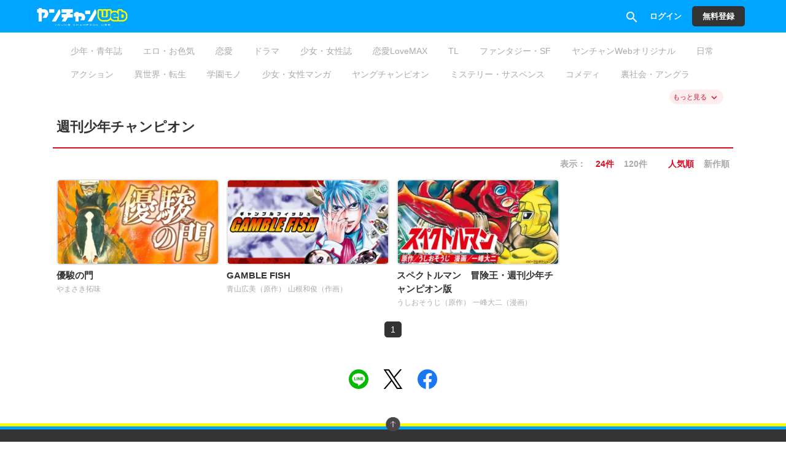

--- FILE ---
content_type: text/html;charset=UTF-8
request_url: https://youngchampion.jp/genre/%E9%80%B1%E5%88%8A%E5%B0%91%E5%B9%B4%E3%83%81%E3%83%A3%E3%83%B3%E3%83%94%E3%82%AA%E3%83%B3?size=24&isShowMore=0
body_size: 68768
content:
<!DOCTYPE html>
<html lang="ja">
<head>
	<meta charset="UTF-8" />

	
	<title>週刊少年チャンピオン | 
		
        
            
            
                ヤンチャンWeb（ヤングチャンピオン）
            
        
	</title>

	
    

    
    
        <!-- Load Comici+ head -->
        
    
    <meta name="viewport" content="width=device-width, initial-scale=1, shrink-to-fit=no" />
    

	

    
        <meta name="_csrf" content="zKB03Z5n1yCct_JAlEFaAjVdZnpIKVae9_vEskPEed2LVTUyrpdD5KsBsRmxgsty9WxuZlRkS0JxGjezlp6ngHPxSuW4YVFW" />
        <meta name="_csrf_header" content="X-CSRF-TOKEN" />
    

    
    <link rel="shortcut icon" href="//cdn-public.comici.jp/content/default/favicon/2023032810172648922955DD0A761AA780326B63EC8BADD32.jpg">
    
    <link rel="apple-touch-icon" sizes="180x180" href="//cdn-public.comici.jp/content/default/appleIcon/2023032314251759381A3CA30274A2B940D251234EEF914B2.png" />

    <link rel="preload" href="https://youngchampion.jp/icons/twitter_g.svg" as="image" type="image/svg+xml">
    <link rel="preload" href="https://fonts.googleapis.com/icon?family=Material+Icons&display=swap" as="style" onload="this.onload=null;this.rel='stylesheet'">

    <noscript><link rel="stylesheet" href="https://fonts.googleapis.com/icon?family=Material+Icons&display=swap"></noscript>

	
	
	    


<script>
    /*<![CDATA[*/
(function(w,d,s,l,i){
    w[l]=w[l]||[];
    w[l].push({'gtm.start':new Date().getTime(),event:'gtm.js'});
    var f=d.getElementsByTagName(s)[0],j=d.createElement(s),dl=l!='dataLayer'?'&l='+l:'';j.async=true;
    j.src='https://www.googletagmanager.com/gtm.js?id='+i+dl;f.parentNode.insertBefore(j,f);
})
(window,document,'script','dataLayer','GTM-KH8JDCV');
    /*]]>*/
</script>





    

        
        
        
            
            <script>
                /*<![CDATA[*/
            (function(w,d,s,l,i){
                w[l]=w[l]||[];
                w[l].push({'gtm.start':new Date().getTime(),event:'gtm.js'});
                var f=d.getElementsByTagName(s)[0],j=d.createElement(s),dl=l!='dataLayer'?'&l='+l:'';j.async=true;
                j.src='https://www.googletagmanager.com/gtm.js?id='+i+dl;f.parentNode.insertBefore(j,f);
            })
            (window,document,'script','dataLayer',"GTM-M7B8DDX");
                /*]]>*/
            </script>
        

        
        
    


    

    
    
        <link rel="preload" href="/css/bootstrap-4e14e9ece3.css" as="style" onload="this.onload=null;this.rel='stylesheet'" />
        <noscript><link rel="stylesheet" href="/css/bootstrap-4e14e9ece3.css" /></noscript>

        <link rel="preload" href="/css/libs/jquery-ui-13156c220a.min.css" as="style" onload="this.onload=null;this.rel='stylesheet'" />
        <noscript><link rel="stylesheet" href="/css/libs/jquery-ui-13156c220a.min.css" /></noscript>

        <link rel="preload" href="/vendors/OverlayScrollbars/css/OverlayScrollbars.min.css" as="style" onload="this.onload=null;this.rel='stylesheet'" />
        <noscript><link rel="stylesheet" href="/vendors/OverlayScrollbars/css/OverlayScrollbars.min.css" /></noscript>

        <link rel="stylesheet" href="/css/style-77ae2aa731.css" /> <!-- do not use preload -->

        <link rel="preload" href="/css/articles-45bd389509.css" as="style" onload="this.onload=null;this.rel='stylesheet'" >
        <noscript><link rel="stylesheet" href="/css/articles-45bd389509.css"></noscript>

        <link rel="preload" href="/css/top-96b9783833.css" as="style" onload="this.onload=null;this.rel='stylesheet'" >
        <noscript><link rel="stylesheet" href="/css/top-96b9783833.css"></noscript>

        <link rel="preload" href="/css/timeline-bcac3bcdce.css" as="style" onload="this.onload=null;this.rel='stylesheet'" />
        <noscript><link rel="stylesheet" href="/css/timeline-bcac3bcdce.css" /></noscript>

        <link rel="preload" href="/css/ranking-0c1a7cb453.css" as="style" onload="this.onload=null;this.rel='stylesheet'" />
        <noscript><link rel="stylesheet" href="/css/ranking-0c1a7cb453.css" /></noscript>
    

    
	
        <script src="https://ajax.googleapis.com/ajax/libs/jquery/1.11.1/jquery.min.js"></script> <!-- do not use defer -->
		
		<script src="/js/libs/purify-ba06987beb.min.js" defer="defer"></script>
		
        <script src="https://maxcdn.bootstrapcdn.com/bootstrap/3.3.7/js/bootstrap.min.js" defer></script>
        <script src="/js/libs/jquery-ui-21bae0c6ca.min.js" defer></script>
        <script src="/js/libs/jquery.ui-28b8987546.touch-punch.min.js" defer></script>
        <script src="/js/libs/jquery-aeb160669d.cookie.js" defer="defer"></script>
        <script src="/js/libs/nicetooltip-3b50bbf817.js" defer="defer"></script>
        <script src="/js/libs/lazysizes-1ce7aa4182.min.js" defer="defer"></script>
        <script src="/js/common/comici-d5cdad597d.common.js"></script> <!-- do not use defer -->
        <script src="/js/common/comici-a7234c298f.logging.js"></script> <!-- do not use defer -->
        <script src="/js/comici-dfac8bfbbb.ajax.custom.js" defer></script>
        <script src="/js/content/search-1a95a5eb6f.autocomplete.js" defer="defer"></script>
        <script src="/js/storeitem/storeitem-ae65714568.info.js" defer="defer"></script>
        <script src="/js/content-2da4633b88.js" defer></script>
        <script src="/js/common/top-eea18420bf.slider.js" defer="defer"></script>
        
            <script src="/js/notification-000e8d6571.js" defer="defer"></script>
        
    

    <meta id="is_content_id" name="comici-plus-id" value="8" />

	
    <link id="based-content-css" rel="stylesheet" href="/css/content/frontend.css?2026011315" /> <!-- do not use preload -->

    <link rel="preload" href="/css/skin/yanchan.css?2026011409" as="style" onload="this.onload=null;this.rel='stylesheet'" />
    <noscript><link rel="stylesheet" href="/css/skin/yanchan.css?2026011409" /></noscript>

    <style id="override-css">:root {
    --global-primary-color: #00a5ff!important;
    --global-link-color: #333!important;
    --global-link-active-color: #00a5ff!important;
    --global-secondary-background-color: #ff0!important;
    --global-dark-button-active-background-color: #ff0!important;
    --global-dark-button-active-text-color: #00a5ff!important;
    --header-main-menu-background-color: #00a5ff!important;
    --header-main-menu-item-text-color: #fff!important;
    --header-submenu-background-color: #fff!important;
    --sp-search-icon-background: transparent!important;
    --sp-search-icon-color: #fff!important;
    --sp-search-icon-size: 28px!important;
    --header-submenu-item-active-background-color: #00a5ff!important;
    --header-submenu-item-active-text-color: #fff!important;
    --header-submenu-extra-button-border-color: #00a5ff!important;
    --header-submenu-extra-button-text-color: #00a5ff!important;
    --header-main-menu-item-active-text-color: #ff0!important;
    --header-main-menu-item-active-background-color: #ff0!important;
    --tab-item-active-background-color: #00a5ff!important;
    --tab-item-border-color: #555!important;
    --tab-item-active-border-color: #00a5ff!important;
    --tab-item-active-text-color: #fff!important;
    --notification-text-color: #000!important;
    --notification-background-color: #fff!important;
    --notification-border-color: #555!important;
    --like-button-background-color: #00a5ff!important;
    --like-button-counter-text-color: #00a5ff!important;
    --footer-favorite-series-button-background-color: #00a5ff!important;
    --footer-favorited-series-button-background-color: grey!important;
    --episode-detail-header-background-color: #00a5ff!important;
    --episode-detail-header-text-color: #fff!important;
    --episode-detail-edit-btn-text-color: #ff0!important;
    --episode-detail-edit-btn-background-color: #00a5ff!important;
    --episode-detail-edit-btn-border-color: #ff0!important;
    --episode-detail-header-series-text-color: #fff!important;
    --episode-detail-header-title-text-color: #fff!important;
    --navigate-button-text-color: #00a5ff!important;
    --navigate-button-icon-color: grey!important;
    --btn-login-primary-background-color: #000!important;
    --btn-login-primary-text-color: #fff!important;
    --btn-login-secondary-background-color: #000!important;
    --btn-login-secondary-text-color: #fff!important;
    --btn-new-issue-next-month-background-color: #ff0!important;
    --btn-new-issue-next-month-color: #000!important;
    --btn-new-issue-this-month-background-color: #00a5ff!important;
    --error-page-button-background-color: #00a5ff!important;
    --ranking-tab-background-color: #eaeaea!important;
    --ranking-tab-border-color: transparent!important;
    --ranking-tab-text-color: grey!important
}

.h-main .incremental-suggestion-set {
    background-color: #fff;
    border-color: #00a5ff
}

.h-main .incremental-suggestion-set .incremental-search-icon {
    color: #00a5ff
}

.main-content .news-item .news-title-link {
    text-decoration: underline
}

.plus-site .footer.footer-box {
    border-top: 5px solid #00a5ff;
    bottom: 0;
    position: relative
}

.plus-site .footer.footer-box:before {
    background: #ff0;
    content: "";
    display: block;
    height: 5px;
    position: absolute;
    top: -10px;
    width: 100%
}

.plus-site .force-agree-term-dialog .agree-terms-form .agree-terms-buttons .btn-action {
    background-color: #00a5ff;
    background-color: var(--header-main-menu-background-color);
    color: #fff;
    color: var(--header-main-menu-item-text-color)
}

.series-favorite-button a {
    background-color: #00a5ff
}

.support_container {
    display: none
}

.embedded-link img {
     width: 100%;
 }

.embedded-link {
    margin: 1em 0em;
}

.series-h-warning {
    display: none;
}

.-cv-good-btn-wrap.mode-comment {
    display: none;
}</style>

	

	

	

	

    

    
  <link rel="preload" href="/css/libs/jquery-868fad89fd.datetimepicker.min.css" as="style" onload="this.onload=null;this.rel='stylesheet'" >
  <noscript><link rel="stylesheet" href="/css/libs/jquery-868fad89fd.datetimepicker.min.css"></noscript>

  <script type="text/javascript" src="/js/libs/jquery.datetimepicker-6c2389733e.full.min.js" defer></script>
  <script src="/vendors/OverlayScrollbars/js/jquery.overlayScrollbars.min.js" defer></script>
  <script src="/js/common/crollmenu-fd4f457cba.js" defer></script>


    <!-- Global -->
	<script>
        var contentId = 8;
        var isRentalSite = true;
        var comiciPlusId = 8;
        var rootPath = "https:\/\/youngchampion.jp\/";
        var appEnv = "production";
        var appConst = window.appConst || {
            cdn : "\/\/cdn.comici.jp\/",
            cdnPubic : "\/\/cdn-public.comici.jp\/",
            appName : "\u30B3\u30DF\u30C1",
            spkTest : "pk_test_51QMi5G4Ej4UcxoCfVZf5MB9SfM7LU8BfnjEyKpZC5keWSycxmJCS1qgMCRaFaVTyvaQEKirsgFV6a8LwNXBqCwF500CjByQAh1",
            spkLive : "pk_live_3oPsADXEg0vuhhrnI0BIv1sC00Br3n1tdx",
        };
    </script>
    <!-- 構造化データ -->
	<script type="application/ld+json">
		{
			"@context": "https://schema.org",
			"@type": "WebSite",
			"name": "ヤンチャンWeb（ヤングチャンピオン）",
			"url": "https://youngchampion.jp"
		}
	</script>

    

	<link rel="stylesheet" href="/css/top-96b9783833.css?20210825" />
	<meta charset="UTF-8" />
	<meta name="_csrf" content="zKB03Z5n1yCct_JAlEFaAjVdZnpIKVae9_vEskPEed2LVTUyrpdD5KsBsRmxgsty9WxuZlRkS0JxGjezlp6ngHPxSuW4YVFW"/>
	<meta name="_csrf_header" content="X-CSRF-TOKEN"/>
	<!-- OGP個別設定 -->
	<meta name="twitter:card" content="summary_large_image" />
	
	
		<meta property="og:title" content="ヤンチャンWeb（ヤングチャンピオン）">
		<meta name="description" content="ヤングチャンピオンWebへ、ようこそ！ヤンチャンWebでは、人気マンガやグラビアが毎日無料！アナタの日常を満たすオールジャンルエンタメサイトです。OUT・僕の心のヤバイやつ・片田舎のおっさん、剣聖になるなどたくさんのマンガが読めます。" />
		<meta property="og:description" content="ヤングチャンピオンWebへ、ようこそ！ヤンチャンWebでは、人気マンガやグラビアが毎日無料！アナタの日常を満たすオールジャンルエンタメサイトです。OUT・僕の心のヤバイやつ・片田舎のおっさん、剣聖になるなどたくさんのマンガが読めます。">
	
	
		
			<meta property="og:url"  content="https://youngchampion.jp/genre/週刊少年チャンピオン?order=popular" />
			<link rel="canonical" href="https://youngchampion.jp/genre/週刊少年チャンピオン?order=popular">
		
	
	<meta property="og:image"  content="https://cdn-public.comici.jp/content/8/ogpimages/20240423105727139A57BEBC6881F1241DBCF37F6B6753CC5.png" />
	<meta name="twitter:image" content="https://cdn-public.comici.jp/content/8/ogpimages/20240423105727139A57BEBC6881F1241DBCF37F6B6753CC5.png" />
	
	
    
        <script type="text/javascript">
            function clickedMoreLink(){
                var url = new URL(window.location.href);
                var searchParams = url.searchParams;

                if (searchParams.has('isShowMore')) {
                    searchParams.delete('isShowMore');
                    $('.store-condition-list .tag a, .store-condition-list-all .tag a').each(function(_, tag) {
                        var realURL = $(tag).attr('href');
                        if (!realURL.startsWith("http")) {
                            realURL = window.location.origin + realURL;
                        }
                        var tagUrl = new URL(realURL);
                        var tagParams = tagUrl.searchParams;
                        tagParams.delete('isShowMore');

                        $(tag).attr('href', tagUrl);
                    });
                } else {
                    searchParams.append('isShowMore', 1);
                    $('.store-condition-list .tag a, .store-condition-list-all .tag a').each(function(_, tag){
                        var realURL = $(tag).attr('href');
                        if (!realURL.startsWith("http")) {
                            realURL = window.location.origin + realURL;
                        }
                        var tagUrl = new URL(realURL);
                        var tagParams = tagUrl.searchParams;
                        tagParams.append('isShowMore', 1);

                        $(tag).attr('href', tagUrl);
                    });
                }

                if($('.store-condition-list-all').hasClass('hide-area')){
                    $('.store-condition-list-all').removeClass('hide-area');
                    $('.store-condition-list').addClass('hide-area');
                    $('#more-genre-link').html("\u3082\u3063\u3068\u898B\u308B" + '&nbsp;<i class="material-icons ">keyboard_arrow_up</i>');
                } else{
                    $('.store-condition-list-all').addClass('hide-area');
                    $('.store-condition-list').removeClass('hide-area');
                    $('#more-genre-link').html("\u3082\u3063\u3068\u898B\u308B" + '&nbsp;<i class="material-icons ">keyboard_arrow_down</i>');
                }
                window.history.pushState({}, '', url);
            }
        </script>
    

</head>
<body class="plus-site header-none youngchampion">
	
        
        
            
    

    
        
        <noscript><iframe src="https://www.googletagmanager.com/ns.html?id=GTM-KH8JDCV"
        height="0" width="0" style="display:none;visibility:hidden"></iframe></noscript>
        
    

    
    
    
        
        
            
            <noscript>
                <iframe src="https://www.googletagmanager.com/ns.html?id=GTM-M7B8DDX"
                height="0" width="0" style="display:none;visibility:hidden"></iframe>
            </noscript>
            
        
    

    <span id="recomendRequestId" class="hide-area2">dpQw4oYMtEX5GC3aBzHWGYQmSzfBUpAz</span>
    <span id="recommendRequestId" class="hide-area2">dpQw4oYMtEX5GC3aBzHWGYQmSzfBUpAz</span>
    <span id="sessionId" class="hide-area2">59b833f722147cf2f0d78973850759ca</span>
    <span id="contentLink" class="hide-area2">youngchampion</span>


        
    

	
	
	
		
		
	<span id="content_id" class="hide-area2">8</span>
	
	<span class="login_user_id hide-area2" id="login_user_id"></span>
	<span class="is_logout hide-area2"></span>
    <span id="isRimacomi" class="hide-area2">false</span>
	<header class="h" id="xHeader">
		<div class="incremental-search-overlay"></div>
		<div class="h-main">

			
			<div class="flex-1-sp h-main-sitename">
				
				
					

					<div class="h-main-logo-wrap">
						<a href="https://youngchampion.jp/" class="h-main-logo-link">
		        		  <picture >
		                    <source media="(min-width: 768px)" data-srcset="//cdn-public.comici.jp/content/8/images/2025041018184276774179EDBA5C7EF704B222888F945D8EC.jpg"/>
		                    <source media="(max-width: 767px)" data-srcset="//cdn-public.comici.jp/content/8/images/2025041018184276774179EDBA5C7EF704B222888F945D8EC.jpg"/>
		                    <img class="h-main-pluslogo-img lazyload"
		                        srcset="[data-uri]"
		                        alt="ヤンチャンWeb（ヤングチャンピオン）"
								width="150"
								height="29"
		                    />
		                  </picture>
						</a>
					</div>

				
			</div>


			
			<nav class="h-main-nav only-icon">
				<a id="searchBtnOnlyIcon" href="https://youngchampion.jp/search" class="h-main-nav-link">
					<i class="material-icons">search</i>
				</a>
				
				
				
                    <a class="h-main-nav-link signin-btn" href="https://youngchampion.jp/signin">
                        <span class="h-main-nav-link-label">ログイン</span>
                    </a>
                    <a class="h-main-nav-link mode-btn mode-no-icon mode-long-text signup-btn" href="https://youngchampion.jp/signup">
                        <span class="h-main-nav-link-label">無料登録</span>
                    </a>
				



				

				
				

			</nav>
		</div>

		
		
	</header>
	<script type="text/javascript" src="/js/object/user-8e03db3ec3.info.common.js" defer="defer"></script>
	<script type="text/javascript" src="/js/mission/mission-686d484240.header.js" defer="defer"></script>
	

	

	<main>
		<div class="main-areaL">
			<div class="content-boxL">
				
	
    
        <div class="store-condition-list">
            <div class="tag">
                
                
                    <a href="https://youngchampion.jp/genre/%E5%B0%91%E5%B9%B4%E3%83%BB%E9%9D%92%E5%B9%B4%E8%AA%8C?size=24&amp;isShowMore=0">少年・青年誌</a>
                
            </div>
            <div class="tag">
                
                
                    <a href="https://youngchampion.jp/genre/%E3%82%A8%E3%83%AD%E3%83%BB%E3%81%8A%E8%89%B2%E6%B0%97?size=24&amp;isShowMore=0">エロ・お色気</a>
                
            </div>
            <div class="tag">
                
                
                    <a href="https://youngchampion.jp/genre/%E6%81%8B%E6%84%9B?size=24&amp;isShowMore=0">恋愛</a>
                
            </div>
            <div class="tag">
                
                
                    <a href="https://youngchampion.jp/genre/%E3%83%89%E3%83%A9%E3%83%9E?size=24&amp;isShowMore=0">ドラマ</a>
                
            </div>
            <div class="tag">
                
                
                    <a href="https://youngchampion.jp/genre/%E5%B0%91%E5%A5%B3%E3%83%BB%E5%A5%B3%E6%80%A7%E8%AA%8C?size=24&amp;isShowMore=0">少女・女性誌</a>
                
            </div>
            <div class="tag">
                
                
                    <a href="https://youngchampion.jp/genre/%E6%81%8B%E6%84%9BLoveMAX?size=24&amp;isShowMore=0">恋愛LoveMAX</a>
                
            </div>
            <div class="tag">
                
                
                    <a href="https://youngchampion.jp/genre/TL?size=24&amp;isShowMore=0">TL</a>
                
            </div>
            <div class="tag">
                
                
                    <a href="https://youngchampion.jp/genre/%E3%83%95%E3%82%A1%E3%83%B3%E3%82%BF%E3%82%B8%E3%83%BC%E3%83%BBSF?size=24&amp;isShowMore=0">ファンタジー・SF</a>
                
            </div>
            <div class="tag">
                
                
                    <a href="https://youngchampion.jp/genre/%E3%83%A4%E3%83%B3%E3%83%81%E3%83%A3%E3%83%B3Web%E3%82%AA%E3%83%AA%E3%82%B8%E3%83%8A%E3%83%AB?size=24&amp;isShowMore=0">ヤンチャンWebオリジナル</a>
                
            </div>
            <div class="tag">
                
                
                    <a href="https://youngchampion.jp/genre/%E6%97%A5%E5%B8%B8?size=24&amp;isShowMore=0">日常</a>
                
            </div>
            <div class="tag">
                
                
                    <a href="https://youngchampion.jp/genre/%E3%82%A2%E3%82%AF%E3%82%B7%E3%83%A7%E3%83%B3?size=24&amp;isShowMore=0">アクション</a>
                
            </div>
            <div class="tag">
                
                
                    <a href="https://youngchampion.jp/genre/%E7%95%B0%E4%B8%96%E7%95%8C%E3%83%BB%E8%BB%A2%E7%94%9F?size=24&amp;isShowMore=0">異世界・転生</a>
                
            </div>
            <div class="tag">
                
                
                    <a href="https://youngchampion.jp/genre/%E5%AD%A6%E5%9C%92%E3%83%A2%E3%83%8E?size=24&amp;isShowMore=0">学園モノ</a>
                
            </div>
            <div class="tag">
                
                
                    <a href="https://youngchampion.jp/genre/%E5%B0%91%E5%A5%B3%E3%83%BB%E5%A5%B3%E6%80%A7%E3%83%9E%E3%83%B3%E3%82%AC?size=24&amp;isShowMore=0">少女・女性マンガ</a>
                
            </div>
            <div class="tag">
                
                
                    <a href="https://youngchampion.jp/genre/%E3%83%A4%E3%83%B3%E3%82%B0%E3%83%81%E3%83%A3%E3%83%B3%E3%83%94%E3%82%AA%E3%83%B3?size=24&amp;isShowMore=0">ヤングチャンピオン</a>
                
            </div>
            <div class="tag">
                
                
                    <a href="https://youngchampion.jp/genre/%E3%83%9F%E3%82%B9%E3%83%86%E3%83%AA%E3%83%BC%E3%83%BB%E3%82%B5%E3%82%B9%E3%83%9A%E3%83%B3%E3%82%B9?size=24&amp;isShowMore=0">ミステリー・サスペンス</a>
                
            </div>
            <div class="tag">
                
                
                    <a href="https://youngchampion.jp/genre/%E3%82%B3%E3%83%A1%E3%83%87%E3%82%A3?size=24&amp;isShowMore=0">コメディ</a>
                
            </div>
            <div class="tag">
                
                
                    <a href="https://youngchampion.jp/genre/%E8%A3%8F%E7%A4%BE%E4%BC%9A%E3%83%BB%E3%82%A2%E3%83%B3%E3%82%B0%E3%83%A9?size=24&amp;isShowMore=0">裏社会・アングラ</a>
                
            </div>
            <div class="tag">
                
                
                    <a href="https://youngchampion.jp/genre/%E6%81%8B%E6%84%9B%E3%83%81%E3%82%A7%E3%83%AA%E3%83%BC%E3%83%94%E3%83%B3%E3%82%AF?size=24&amp;isShowMore=0">恋愛チェリーピンク</a>
                
            </div>
            <div class="tag">
                
                
                    <a href="https://youngchampion.jp/genre/%E3%82%B9%E3%83%9D%E3%83%BC%E3%83%84%E3%83%BB%E8%B6%A3%E5%91%B3?size=24&amp;isShowMore=0">スポーツ・趣味</a>
                
            </div>
            <div class="tag">
                
                
                    <a href="https://youngchampion.jp/genre/%E3%82%B0%E3%83%A9%E3%83%93%E3%82%A2?size=24&amp;isShowMore=0">グラビア</a>
                
            </div>
            <div class="tag">
                
                
                    <a href="https://youngchampion.jp/genre/%E9%9D%92%E6%98%A5?size=24&amp;isShowMore=0">青春</a>
                
            </div>
            <div class="tag">
                
                
                    <a href="https://youngchampion.jp/genre/%E3%83%A4%E3%83%B3%E3%82%B0%E3%83%81%E3%83%A3%E3%83%B3%E3%83%94%E3%82%AA%E3%83%B3%E7%83%88?size=24&amp;isShowMore=0">ヤングチャンピオン烈</a>
                
            </div>
            <div class="tag">
                
                
                    <a href="https://youngchampion.jp/genre/%E4%BB%A4%E5%AC%A2%E3%83%BB%E5%AE%AE%E5%BB%B7?size=24&amp;isShowMore=0">令嬢・宮廷</a>
                
            </div>
            <div class="tag">
                
                
                    <a href="https://youngchampion.jp/genre/%E3%81%A9%E3%81%93%E3%81%A7%E3%82%82%E3%83%A4%E3%83%B3%E3%82%B0%E3%83%81%E3%83%A3%E3%83%B3%E3%83%94%E3%82%AA%E3%83%B3?size=24&amp;isShowMore=0">どこでもヤングチャンピオン</a>
                
            </div>
            <div class="tag">
                
                
                    <a href="https://youngchampion.jp/genre/%E6%AD%B4%E5%8F%B2%E3%83%BB%E6%9E%B6%E7%A9%BA%E6%88%A6%E8%A8%98?size=24&amp;isShowMore=0">歴史・架空戦記</a>
                
            </div>
            <div class="tag">
                
                
                    <a href="https://youngchampion.jp/genre/%E3%81%8A%E5%A7%89%E3%81%95%E3%82%93?size=24&amp;isShowMore=0">お姉さん</a>
                
            </div>
            <div class="tag">
                
                
                    <a href="https://youngchampion.jp/genre/%E5%88%A5%E5%86%8A%E3%83%A4%E3%83%B3%E3%82%B0%E3%83%81%E3%83%A3%E3%83%B3%E3%83%94%E3%82%AA%E3%83%B3?size=24&amp;isShowMore=0">別冊ヤングチャンピオン</a>
                
            </div>
            <div class="tag">
                
                
                    <a href="https://youngchampion.jp/genre/%E3%81%8A%E4%BB%95%E4%BA%8B?size=24&amp;isShowMore=0">お仕事</a>
                
            </div>
            <div class="tag">
                
                
                    <a href="https://youngchampion.jp/genre/BL?size=24&amp;isShowMore=0">BL</a>
                
            </div>
            <div class="tag">
                
                
                    <a href="https://youngchampion.jp/genre/%E3%83%9B%E3%83%A9%E3%83%BC?size=24&amp;isShowMore=0">ホラー</a>
                
            </div>
            <div class="tag">
                
                
                    <a href="https://youngchampion.jp/genre/%E3%82%B3%E3%83%9F%E3%82%AB%E3%83%A9%E3%82%A4%E3%82%BA?size=24&amp;isShowMore=0">コミカライズ</a>
                
            </div>
            <div class="tag">
                
                
                    <a href="https://youngchampion.jp/genre/%E3%82%B5%E3%82%A4%E3%82%B3?size=24&amp;isShowMore=0">サイコ</a>
                
            </div>
            <div class="tag">
                
                
                    <a href="https://youngchampion.jp/genre/%E8%AA%AD%E3%81%BF%E5%88%87%E3%82%8A?size=24&amp;isShowMore=0">読み切り</a>
                
            </div>
            <div class="tag">
                
                
                    <a href="https://youngchampion.jp/genre/%E3%82%B0%E3%83%AB%E3%83%A1?size=24&amp;isShowMore=0">グルメ</a>
                
            </div>
            <div class="tag">
                
                
                    <a href="https://youngchampion.jp/genre/%E4%BA%BA%E7%94%9F%E3%83%BB%E7%94%9F%E3%81%8D%E6%96%B9?size=24&amp;isShowMore=0">人生・生き方</a>
                
            </div>
            <div class="tag">
                
                
                    <a href="https://youngchampion.jp/genre/%E3%82%A2%E3%83%8B%E3%83%A1%E5%8C%96?size=24&amp;isShowMore=0">アニメ化</a>
                
            </div>
            <div class="tag">
                
                
                    <a href="https://youngchampion.jp/genre/%E3%82%AB%E3%83%81COMI?size=24&amp;isShowMore=0">カチCOMI</a>
                
            </div>
            <div class="tag">
                
                
                    <a href="https://youngchampion.jp/genre/%E5%AE%9F%E5%86%99%E3%83%89%E3%83%A9%E3%83%9E%E5%8C%96%E3%83%BB%E8%88%9E%E5%8F%B0%E5%8C%96?size=24&amp;isShowMore=0">実写ドラマ化・舞台化</a>
                
            </div>
            <div class="tag">
                
                
                    <a href="https://youngchampion.jp/genre/%E6%9C%88%E5%88%8A%E3%83%97%E3%83%AA%E3%83%B3%E3%82%BB%E3%82%B9?size=24&amp;isShowMore=0">月刊プリンセス</a>
                
            </div>
            <div class="tag">
                
                
                    <a href="https://youngchampion.jp/genre/%E3%83%81%E3%83%A3%E3%83%B3%E3%83%94%E3%82%AA%E3%83%B3%E3%82%AF%E3%83%AD%E3%82%B9%E3%82%AA%E3%83%AA%E3%82%B8%E3%83%8A%E3%83%AB?size=24&amp;isShowMore=0">チャンピオンクロスオリジナル</a>
                
            </div>
            <div class="tag">
                
                
                    <a href="https://youngchampion.jp/genre/%E3%83%81%E3%83%A3%E3%83%B3%E3%83%94%E3%82%AA%E3%83%B3RED?size=24&amp;isShowMore=0">チャンピオンRED</a>
                
            </div>
            <div class="tag">
                
                
                    <a href="https://youngchampion.jp/genre/%E3%83%A4%E3%83%B3%E3%82%AD%E3%83%BC?size=24&amp;isShowMore=0">ヤンキー</a>
                
            </div>
            <div class="tag">
                
                
                    <a href="https://youngchampion.jp/genre/%E3%83%9F%E3%82%B9%E3%83%86%E3%83%AA%E3%83%BC%E3%83%9C%E3%83%8B%E3%83%BC%E3%82%BF?size=24&amp;isShowMore=0">ミステリーボニータ</a>
                
            </div>
            <div class="tag">
                
                
                    <a href="https://youngchampion.jp/genre/%E3%83%97%E3%83%81%E3%83%97%E3%83%AA%E3%83%B3%E3%82%BB%E3%82%B9?size=24&amp;isShowMore=0">プチプリンセス</a>
                
            </div>
            <div class="tag">
                
                
                    <a href="https://youngchampion.jp/genre/%E3%82%B9%E3%83%94%E3%83%B3%E3%82%AA%E3%83%95?size=24&amp;isShowMore=0">スピンオフ</a>
                
            </div>
            <div class="tag">
                
                
                    <a href="https://youngchampion.jp/genre/%E5%88%91%E4%BA%8B?size=24&amp;isShowMore=0">刑事</a>
                
            </div>
            <div class="tag">
                
                
                    <a href="https://youngchampion.jp/genre/%E3%82%A8%E3%83%83%E3%82%BB%E3%82%A4%E3%83%BB%E3%83%8E%E3%83%B3%E3%83%95%E3%82%A3%E3%82%AF%E3%82%B7%E3%83%A7%E3%83%B3?size=24&amp;isShowMore=0">エッセイ・ノンフィクション</a>
                
            </div>
            <div class="tag">
                
                
                    <a href="https://youngchampion.jp/genre/%E5%8C%BB%E7%99%82?size=24&amp;isShowMore=0">医療</a>
                
            </div>
            <div class="tag">
                
                
                    <a href="https://youngchampion.jp/genre/%E5%AE%B6%E6%97%8F%EF%BC%88%E5%A4%AB%E5%A9%A6%E3%83%BB%E8%82%B2%E5%85%90%E3%83%BB%E4%BB%8B%E8%AD%B7%EF%BC%89?size=24&amp;isShowMore=0">家族（夫婦・育児・介護）</a>
                
            </div>
            <div class="tag">
                
                
                    <a href="https://youngchampion.jp/genre/%E7%89%B9%E6%92%AE?size=24&amp;isShowMore=0">特撮</a>
                
            </div>
            <div class="tag">
                
                
                    <a href="https://youngchampion.jp/genre/BaLmy?size=24&amp;isShowMore=0">BaLmy</a>
                
            </div>
            <div class="tag">
                
                
                    <a href="https://youngchampion.jp/genre/%E5%8B%95%E7%89%A9%E3%83%BB%E3%83%9A%E3%83%83%E3%83%88?size=24&amp;isShowMore=0">動物・ペット</a>
                
            </div>
            <div class="tag">
                
                
                    <a href="https://youngchampion.jp/genre/Elegance%E3%82%A4%E3%83%96?size=24&amp;isShowMore=0">Eleganceイブ</a>
                
            </div>
            <div class="tag">
                
                
                    <a href="https://youngchampion.jp/genre/GOLF%E3%82%B3%E3%83%9F%E3%83%83%E3%82%AF?size=24&amp;isShowMore=0">GOLFコミック</a>
                
            </div>
            <div class="tag">
                
                
                    <a href="https://youngchampion.jp/genre/J%20-TOON?size=24&amp;isShowMore=0">J -TOON</a>
                
            </div>
            <div class="tag">
                
                
                    <a href="https://youngchampion.jp/genre/%E3%82%BF%E3%83%86%E8%AA%AD%E3%81%BF?size=24&amp;isShowMore=0">タテ読み</a>
                
            </div>
            <div class="tag">
                
                
                    <a href="https://youngchampion.jp/genre/Souffle?size=24&amp;isShowMore=0">Souffle</a>
                
            </div>
            <div class="tag">
                
                
                    <a href="https://youngchampion.jp/genre/%E3%83%95%E3%82%A9%E3%82%A2%E3%83%9F%E3%82%BB%E3%82%B9?size=24&amp;isShowMore=0">フォアミセス</a>
                
            </div>
            <div class="tag active">
                
                
                    <a href="https://youngchampion.jp/genre/%E9%80%B1%E5%88%8A%E5%B0%91%E5%B9%B4%E3%83%81%E3%83%A3%E3%83%B3%E3%83%94%E3%82%AA%E3%83%B3?size=24&amp;isShowMore=0">週刊少年チャンピオン</a>
                
            </div>
            <div class="tag">
                
                
                    <a href="https://youngchampion.jp/genre/%E6%9C%88%E5%88%8A%E5%B0%91%E5%B9%B4%E3%83%81%E3%83%A3%E3%83%B3%E3%83%94%E3%82%AA%E3%83%B3?size=24&amp;isShowMore=0">月刊少年チャンピオン</a>
                
            </div>
            <div class="tag">
                
                
                    <a href="https://youngchampion.jp/genre/%E7%99%BE%E5%90%88?size=24&amp;isShowMore=0">百合</a>
                
            </div>
            <div class="tag">
                
                
                    <a href="https://youngchampion.jp/genre/%E8%BB%8A%E3%83%BB%E3%83%90%E3%82%A4%E3%82%AF?size=24&amp;isShowMore=0">車・バイク</a>
                
            </div>
            <div class="tag">
                
                
                    <a href="https://youngchampion.jp/genre/%E5%88%A5%E5%86%8A%E5%B0%91%E5%B9%B4%E3%83%81%E3%83%A3%E3%83%B3%E3%83%94%E3%82%AA%E3%83%B3?size=24&amp;isShowMore=0">別冊少年チャンピオン</a>
                
            </div>
        </div>
        <div class="store-condition-list-all hide-area">
            <div class="tag">
                
                
                    <a href="https://youngchampion.jp/genre/%E5%B0%91%E5%B9%B4%E3%83%BB%E9%9D%92%E5%B9%B4%E8%AA%8C?size=24&amp;isShowMore=0">少年・青年誌</a>
                
            </div>
            <div class="tag">
                
                
                    <a href="https://youngchampion.jp/genre/%E3%82%A8%E3%83%AD%E3%83%BB%E3%81%8A%E8%89%B2%E6%B0%97?size=24&amp;isShowMore=0">エロ・お色気</a>
                
            </div>
            <div class="tag">
                
                
                    <a href="https://youngchampion.jp/genre/%E6%81%8B%E6%84%9B?size=24&amp;isShowMore=0">恋愛</a>
                
            </div>
            <div class="tag">
                
                
                    <a href="https://youngchampion.jp/genre/%E3%83%89%E3%83%A9%E3%83%9E?size=24&amp;isShowMore=0">ドラマ</a>
                
            </div>
            <div class="tag">
                
                
                    <a href="https://youngchampion.jp/genre/%E5%B0%91%E5%A5%B3%E3%83%BB%E5%A5%B3%E6%80%A7%E8%AA%8C?size=24&amp;isShowMore=0">少女・女性誌</a>
                
            </div>
            <div class="tag">
                
                
                    <a href="https://youngchampion.jp/genre/%E6%81%8B%E6%84%9BLoveMAX?size=24&amp;isShowMore=0">恋愛LoveMAX</a>
                
            </div>
            <div class="tag">
                
                
                    <a href="https://youngchampion.jp/genre/TL?size=24&amp;isShowMore=0">TL</a>
                
            </div>
            <div class="tag">
                
                
                    <a href="https://youngchampion.jp/genre/%E3%83%95%E3%82%A1%E3%83%B3%E3%82%BF%E3%82%B8%E3%83%BC%E3%83%BBSF?size=24&amp;isShowMore=0">ファンタジー・SF</a>
                
            </div>
            <div class="tag">
                
                
                    <a href="https://youngchampion.jp/genre/%E3%83%A4%E3%83%B3%E3%83%81%E3%83%A3%E3%83%B3Web%E3%82%AA%E3%83%AA%E3%82%B8%E3%83%8A%E3%83%AB?size=24&amp;isShowMore=0">ヤンチャンWebオリジナル</a>
                
            </div>
            <div class="tag">
                
                
                    <a href="https://youngchampion.jp/genre/%E6%97%A5%E5%B8%B8?size=24&amp;isShowMore=0">日常</a>
                
            </div>
            <div class="tag">
                
                
                    <a href="https://youngchampion.jp/genre/%E3%82%A2%E3%82%AF%E3%82%B7%E3%83%A7%E3%83%B3?size=24&amp;isShowMore=0">アクション</a>
                
            </div>
            <div class="tag">
                
                
                    <a href="https://youngchampion.jp/genre/%E7%95%B0%E4%B8%96%E7%95%8C%E3%83%BB%E8%BB%A2%E7%94%9F?size=24&amp;isShowMore=0">異世界・転生</a>
                
            </div>
            <div class="tag">
                
                
                    <a href="https://youngchampion.jp/genre/%E5%AD%A6%E5%9C%92%E3%83%A2%E3%83%8E?size=24&amp;isShowMore=0">学園モノ</a>
                
            </div>
            <div class="tag">
                
                
                    <a href="https://youngchampion.jp/genre/%E5%B0%91%E5%A5%B3%E3%83%BB%E5%A5%B3%E6%80%A7%E3%83%9E%E3%83%B3%E3%82%AC?size=24&amp;isShowMore=0">少女・女性マンガ</a>
                
            </div>
            <div class="tag">
                
                
                    <a href="https://youngchampion.jp/genre/%E3%83%A4%E3%83%B3%E3%82%B0%E3%83%81%E3%83%A3%E3%83%B3%E3%83%94%E3%82%AA%E3%83%B3?size=24&amp;isShowMore=0">ヤングチャンピオン</a>
                
            </div>
            <div class="tag">
                
                
                    <a href="https://youngchampion.jp/genre/%E3%83%9F%E3%82%B9%E3%83%86%E3%83%AA%E3%83%BC%E3%83%BB%E3%82%B5%E3%82%B9%E3%83%9A%E3%83%B3%E3%82%B9?size=24&amp;isShowMore=0">ミステリー・サスペンス</a>
                
            </div>
            <div class="tag">
                
                
                    <a href="https://youngchampion.jp/genre/%E3%82%B3%E3%83%A1%E3%83%87%E3%82%A3?size=24&amp;isShowMore=0">コメディ</a>
                
            </div>
            <div class="tag">
                
                
                    <a href="https://youngchampion.jp/genre/%E8%A3%8F%E7%A4%BE%E4%BC%9A%E3%83%BB%E3%82%A2%E3%83%B3%E3%82%B0%E3%83%A9?size=24&amp;isShowMore=0">裏社会・アングラ</a>
                
            </div>
            <div class="tag">
                
                
                    <a href="https://youngchampion.jp/genre/%E6%81%8B%E6%84%9B%E3%83%81%E3%82%A7%E3%83%AA%E3%83%BC%E3%83%94%E3%83%B3%E3%82%AF?size=24&amp;isShowMore=0">恋愛チェリーピンク</a>
                
            </div>
            <div class="tag">
                
                
                    <a href="https://youngchampion.jp/genre/%E3%82%B9%E3%83%9D%E3%83%BC%E3%83%84%E3%83%BB%E8%B6%A3%E5%91%B3?size=24&amp;isShowMore=0">スポーツ・趣味</a>
                
            </div>
            <div class="tag">
                
                
                    <a href="https://youngchampion.jp/genre/%E3%82%B0%E3%83%A9%E3%83%93%E3%82%A2?size=24&amp;isShowMore=0">グラビア</a>
                
            </div>
            <div class="tag">
                
                
                    <a href="https://youngchampion.jp/genre/%E9%9D%92%E6%98%A5?size=24&amp;isShowMore=0">青春</a>
                
            </div>
            <div class="tag">
                
                
                    <a href="https://youngchampion.jp/genre/%E3%83%A4%E3%83%B3%E3%82%B0%E3%83%81%E3%83%A3%E3%83%B3%E3%83%94%E3%82%AA%E3%83%B3%E7%83%88?size=24&amp;isShowMore=0">ヤングチャンピオン烈</a>
                
            </div>
            <div class="tag">
                
                
                    <a href="https://youngchampion.jp/genre/%E4%BB%A4%E5%AC%A2%E3%83%BB%E5%AE%AE%E5%BB%B7?size=24&amp;isShowMore=0">令嬢・宮廷</a>
                
            </div>
            <div class="tag">
                
                
                    <a href="https://youngchampion.jp/genre/%E3%81%A9%E3%81%93%E3%81%A7%E3%82%82%E3%83%A4%E3%83%B3%E3%82%B0%E3%83%81%E3%83%A3%E3%83%B3%E3%83%94%E3%82%AA%E3%83%B3?size=24&amp;isShowMore=0">どこでもヤングチャンピオン</a>
                
            </div>
            <div class="tag">
                
                
                    <a href="https://youngchampion.jp/genre/%E6%AD%B4%E5%8F%B2%E3%83%BB%E6%9E%B6%E7%A9%BA%E6%88%A6%E8%A8%98?size=24&amp;isShowMore=0">歴史・架空戦記</a>
                
            </div>
            <div class="tag">
                
                
                    <a href="https://youngchampion.jp/genre/%E3%81%8A%E5%A7%89%E3%81%95%E3%82%93?size=24&amp;isShowMore=0">お姉さん</a>
                
            </div>
            <div class="tag">
                
                
                    <a href="https://youngchampion.jp/genre/%E5%88%A5%E5%86%8A%E3%83%A4%E3%83%B3%E3%82%B0%E3%83%81%E3%83%A3%E3%83%B3%E3%83%94%E3%82%AA%E3%83%B3?size=24&amp;isShowMore=0">別冊ヤングチャンピオン</a>
                
            </div>
            <div class="tag">
                
                
                    <a href="https://youngchampion.jp/genre/%E3%81%8A%E4%BB%95%E4%BA%8B?size=24&amp;isShowMore=0">お仕事</a>
                
            </div>
            <div class="tag">
                
                
                    <a href="https://youngchampion.jp/genre/BL?size=24&amp;isShowMore=0">BL</a>
                
            </div>
            <div class="tag">
                
                
                    <a href="https://youngchampion.jp/genre/%E3%83%9B%E3%83%A9%E3%83%BC?size=24&amp;isShowMore=0">ホラー</a>
                
            </div>
            <div class="tag">
                
                
                    <a href="https://youngchampion.jp/genre/%E3%82%B3%E3%83%9F%E3%82%AB%E3%83%A9%E3%82%A4%E3%82%BA?size=24&amp;isShowMore=0">コミカライズ</a>
                
            </div>
            <div class="tag">
                
                
                    <a href="https://youngchampion.jp/genre/%E3%82%B5%E3%82%A4%E3%82%B3?size=24&amp;isShowMore=0">サイコ</a>
                
            </div>
            <div class="tag">
                
                
                    <a href="https://youngchampion.jp/genre/%E8%AA%AD%E3%81%BF%E5%88%87%E3%82%8A?size=24&amp;isShowMore=0">読み切り</a>
                
            </div>
            <div class="tag">
                
                
                    <a href="https://youngchampion.jp/genre/%E3%82%B0%E3%83%AB%E3%83%A1?size=24&amp;isShowMore=0">グルメ</a>
                
            </div>
            <div class="tag">
                
                
                    <a href="https://youngchampion.jp/genre/%E4%BA%BA%E7%94%9F%E3%83%BB%E7%94%9F%E3%81%8D%E6%96%B9?size=24&amp;isShowMore=0">人生・生き方</a>
                
            </div>
            <div class="tag">
                
                
                    <a href="https://youngchampion.jp/genre/%E3%82%A2%E3%83%8B%E3%83%A1%E5%8C%96?size=24&amp;isShowMore=0">アニメ化</a>
                
            </div>
            <div class="tag">
                
                
                    <a href="https://youngchampion.jp/genre/%E3%82%AB%E3%83%81COMI?size=24&amp;isShowMore=0">カチCOMI</a>
                
            </div>
            <div class="tag">
                
                
                    <a href="https://youngchampion.jp/genre/%E5%AE%9F%E5%86%99%E3%83%89%E3%83%A9%E3%83%9E%E5%8C%96%E3%83%BB%E8%88%9E%E5%8F%B0%E5%8C%96?size=24&amp;isShowMore=0">実写ドラマ化・舞台化</a>
                
            </div>
            <div class="tag">
                
                
                    <a href="https://youngchampion.jp/genre/%E6%9C%88%E5%88%8A%E3%83%97%E3%83%AA%E3%83%B3%E3%82%BB%E3%82%B9?size=24&amp;isShowMore=0">月刊プリンセス</a>
                
            </div>
            <div class="tag">
                
                
                    <a href="https://youngchampion.jp/genre/%E3%83%81%E3%83%A3%E3%83%B3%E3%83%94%E3%82%AA%E3%83%B3%E3%82%AF%E3%83%AD%E3%82%B9%E3%82%AA%E3%83%AA%E3%82%B8%E3%83%8A%E3%83%AB?size=24&amp;isShowMore=0">チャンピオンクロスオリジナル</a>
                
            </div>
            <div class="tag">
                
                
                    <a href="https://youngchampion.jp/genre/%E3%83%81%E3%83%A3%E3%83%B3%E3%83%94%E3%82%AA%E3%83%B3RED?size=24&amp;isShowMore=0">チャンピオンRED</a>
                
            </div>
            <div class="tag">
                
                
                    <a href="https://youngchampion.jp/genre/%E3%83%A4%E3%83%B3%E3%82%AD%E3%83%BC?size=24&amp;isShowMore=0">ヤンキー</a>
                
            </div>
            <div class="tag">
                
                
                    <a href="https://youngchampion.jp/genre/%E3%83%9F%E3%82%B9%E3%83%86%E3%83%AA%E3%83%BC%E3%83%9C%E3%83%8B%E3%83%BC%E3%82%BF?size=24&amp;isShowMore=0">ミステリーボニータ</a>
                
            </div>
            <div class="tag">
                
                
                    <a href="https://youngchampion.jp/genre/%E3%83%97%E3%83%81%E3%83%97%E3%83%AA%E3%83%B3%E3%82%BB%E3%82%B9?size=24&amp;isShowMore=0">プチプリンセス</a>
                
            </div>
            <div class="tag">
                
                
                    <a href="https://youngchampion.jp/genre/%E3%82%B9%E3%83%94%E3%83%B3%E3%82%AA%E3%83%95?size=24&amp;isShowMore=0">スピンオフ</a>
                
            </div>
            <div class="tag">
                
                
                    <a href="https://youngchampion.jp/genre/%E5%88%91%E4%BA%8B?size=24&amp;isShowMore=0">刑事</a>
                
            </div>
            <div class="tag">
                
                
                    <a href="https://youngchampion.jp/genre/%E3%82%A8%E3%83%83%E3%82%BB%E3%82%A4%E3%83%BB%E3%83%8E%E3%83%B3%E3%83%95%E3%82%A3%E3%82%AF%E3%82%B7%E3%83%A7%E3%83%B3?size=24&amp;isShowMore=0">エッセイ・ノンフィクション</a>
                
            </div>
            <div class="tag">
                
                
                    <a href="https://youngchampion.jp/genre/%E5%8C%BB%E7%99%82?size=24&amp;isShowMore=0">医療</a>
                
            </div>
            <div class="tag">
                
                
                    <a href="https://youngchampion.jp/genre/%E5%AE%B6%E6%97%8F%EF%BC%88%E5%A4%AB%E5%A9%A6%E3%83%BB%E8%82%B2%E5%85%90%E3%83%BB%E4%BB%8B%E8%AD%B7%EF%BC%89?size=24&amp;isShowMore=0">家族（夫婦・育児・介護）</a>
                
            </div>
            <div class="tag">
                
                
                    <a href="https://youngchampion.jp/genre/%E7%89%B9%E6%92%AE?size=24&amp;isShowMore=0">特撮</a>
                
            </div>
            <div class="tag">
                
                
                    <a href="https://youngchampion.jp/genre/BaLmy?size=24&amp;isShowMore=0">BaLmy</a>
                
            </div>
            <div class="tag">
                
                
                    <a href="https://youngchampion.jp/genre/%E5%8B%95%E7%89%A9%E3%83%BB%E3%83%9A%E3%83%83%E3%83%88?size=24&amp;isShowMore=0">動物・ペット</a>
                
            </div>
            <div class="tag">
                
                
                    <a href="https://youngchampion.jp/genre/Elegance%E3%82%A4%E3%83%96?size=24&amp;isShowMore=0">Eleganceイブ</a>
                
            </div>
            <div class="tag">
                
                
                    <a href="https://youngchampion.jp/genre/GOLF%E3%82%B3%E3%83%9F%E3%83%83%E3%82%AF?size=24&amp;isShowMore=0">GOLFコミック</a>
                
            </div>
            <div class="tag">
                
                
                    <a href="https://youngchampion.jp/genre/J%20-TOON?size=24&amp;isShowMore=0">J -TOON</a>
                
            </div>
            <div class="tag">
                
                
                    <a href="https://youngchampion.jp/genre/%E3%82%BF%E3%83%86%E8%AA%AD%E3%81%BF?size=24&amp;isShowMore=0">タテ読み</a>
                
            </div>
            <div class="tag">
                
                
                    <a href="https://youngchampion.jp/genre/Souffle?size=24&amp;isShowMore=0">Souffle</a>
                
            </div>
            <div class="tag">
                
                
                    <a href="https://youngchampion.jp/genre/%E3%83%95%E3%82%A9%E3%82%A2%E3%83%9F%E3%82%BB%E3%82%B9?size=24&amp;isShowMore=0">フォアミセス</a>
                
            </div>
            <div class="tag active">
                
                
                    <a href="https://youngchampion.jp/genre/%E9%80%B1%E5%88%8A%E5%B0%91%E5%B9%B4%E3%83%81%E3%83%A3%E3%83%B3%E3%83%94%E3%82%AA%E3%83%B3?size=24&amp;isShowMore=0">週刊少年チャンピオン</a>
                
            </div>
            <div class="tag">
                
                
                    <a href="https://youngchampion.jp/genre/%E6%9C%88%E5%88%8A%E5%B0%91%E5%B9%B4%E3%83%81%E3%83%A3%E3%83%B3%E3%83%94%E3%82%AA%E3%83%B3?size=24&amp;isShowMore=0">月刊少年チャンピオン</a>
                
            </div>
            <div class="tag">
                
                
                    <a href="https://youngchampion.jp/genre/%E7%99%BE%E5%90%88?size=24&amp;isShowMore=0">百合</a>
                
            </div>
            <div class="tag">
                
                
                    <a href="https://youngchampion.jp/genre/%E8%BB%8A%E3%83%BB%E3%83%90%E3%82%A4%E3%82%AF?size=24&amp;isShowMore=0">車・バイク</a>
                
            </div>
            <div class="tag">
                
                
                    <a href="https://youngchampion.jp/genre/%E5%88%A5%E5%86%8A%E5%B0%91%E5%B9%B4%E3%83%81%E3%83%A3%E3%83%B3%E3%83%94%E3%82%AA%E3%83%B3?size=24&amp;isShowMore=0">別冊少年チャンピオン</a>
                
            </div>
        </div>
        <div class="store-more-list">
            <div class="more">
                <a onclick='clickedMoreLink();' class="more-link click-link" id="more-genre-link">もっと見る&nbsp;<i class="material-icons ">
                    keyboard_arrow_down
                    
                </i></a>
            </div>
            
        </div>
        <div class="store-order-list">
            <ul>
                <li>
                    <h1 class="store-titlebox">週刊少年チャンピオン</h1>
                </li>
                <li>
                </li>
            </ul>
        </div>
        <div class="hr-strong not-in-search-page"></div>
    


	

	<div class="store-order-list">
		<ul>
			<li></li>
			<li>
				<a>表示：</a>
				<a href="https://youngchampion.jp/genre/%E9%80%B1%E5%88%8A%E5%B0%91%E5%B9%B4%E3%83%81%E3%83%A3%E3%83%B3%E3%83%94%E3%82%AA%E3%83%B3?order=popular&amp;size=24" class="active">24件</a>
				<a href="https://youngchampion.jp/genre/%E9%80%B1%E5%88%8A%E5%B0%91%E5%B9%B4%E3%83%81%E3%83%A3%E3%83%B3%E3%83%94%E3%82%AA%E3%83%B3?order=popular&amp;size=120">120件</a>
				&emsp;
				<a href="https://youngchampion.jp/genre/%E9%80%B1%E5%88%8A%E5%B0%91%E5%B9%B4%E3%83%81%E3%83%A3%E3%83%B3%E3%83%94%E3%82%AA%E3%83%B3?order=popular&amp;size=24" class="active">人気順</a>
				<a href="https://youngchampion.jp/genre/%E9%80%B1%E5%88%8A%E5%B0%91%E5%B9%B4%E3%83%81%E3%83%A3%E3%83%B3%E3%83%94%E3%82%AA%E3%83%B3?order=latest&amp;size=24">新作順</a>
			</li>
			
		</ul>
	</div>
	<div class="g-section mode-wide main-manga-list">
		
		<div class="manga-list">
			
				
		<div class="manga-store-item" >
			

	<a class="c-ms-clk-article c-ms-mode-series click-link"
		href="https://youngchampion.jp/series/87909786618e1"	
		data-event-detail="clk-thumb"
		data-request-id="dpQw4oYMtEX5GC3aBzHWGYQmSzfBUpAz"
		data-session-id="59b833f722147cf2f0d78973850759ca"
		data-series="11322"
		data-position="0" onclick="clickAnalizeTrackingEventSeries(&#39;genre&#39;, 11322, 4148274, &#39;0&#39;);"		
	>
		<div class="store-box"
		>
				<div  class="article-img-box">
					
					
		 				<div class="rensai-list-plans">
							<div class="g-payment-article g-thumb-tag">
								
								


								
							</div>
						</div>
					

					<span class="g-ogp-thumb mode-top "
						>
						<picture>
							<source media="(min-width: 768px)" data-srcset="//cdn-public.comici.jp/series/21480/2024070511104271053141BD86D67F045040E656B46F56F4E-lg.webp 2x, //cdn-public.comici.jp/series/21480/2024070511104271053141BD86D67F045040E656B46F56F4E-sm.webp 1x" />
							<source media="(max-width: 767px)" data-srcset="//cdn-public.comici.jp/series/21480/2024070511104271053141BD86D67F045040E656B46F56F4E-lg.webp 2x, //cdn-public.comici.jp/series/21480/2024070511104271053141BD86D67F045040E656B46F56F4E-sm.webp 1x" />
							<img class="g-ogp-thumb-img mode-force-cover lazyload"
								srcset="//cdn-public.comici.jp/img/loading.svg"
								id="manga-img-11322"
								alt="優駿の門" onload="loadImpTracking(&#39;genre&#39;, &#39;週刊少年チャンピオン&#39;, &#39;dpQw4oYMtEX5GC3aBzHWGYQmSzfBUpAz&#39;, &#39;59b833f722147cf2f0d78973850759ca&#39;, null, 11322, null, 4148274, &#39;0&#39;);"
								 />
						</picture>
					</span>
				</div>
				<div class="manga-title-box">
					<h2 class="manga-title">
						
						
						優駿の門
					</h2>
				</div>

				<div class="manga-author-box">
					
						
						
					

					<span class="manga-author">
						
						  
						  
								

									
									<a href="https://youngchampion.jp/authors/159">
										<span class="manga-author-name">やまさき拓味</span>
									</a>		
								
						  
						
						
					</span>
				</div>
			</div>
			
	</a>
			

		</div>
	
			
				
		<div class="manga-store-item" >
			

	<a class="c-ms-clk-article c-ms-mode-series click-link"
		href="https://youngchampion.jp/series/5dd81845ae429"	
		data-event-detail="clk-thumb"
		data-request-id="dpQw4oYMtEX5GC3aBzHWGYQmSzfBUpAz"
		data-session-id="59b833f722147cf2f0d78973850759ca"
		data-series="15792"
		data-position="1" onclick="clickAnalizeTrackingEventSeries(&#39;genre&#39;, 15792, 8211794, &#39;1&#39;);"		
	>
		<div class="store-box"
		>
				<div  class="article-img-box">
					
					
		 				<div class="rensai-list-plans">
							<div class="g-payment-article g-thumb-tag">
								
								


								
							</div>
						</div>
					

					<span class="g-ogp-thumb mode-top "
						>
						<picture>
							<source media="(min-width: 768px)" data-srcset="//cdn-public.comici.jp/series/1604039/20251104110747154EEAAACD8A6F0DED23D1CD23E355A9EE1-lg.webp 2x, //cdn-public.comici.jp/series/1604039/20251104110747154EEAAACD8A6F0DED23D1CD23E355A9EE1-sm.webp 1x" />
							<source media="(max-width: 767px)" data-srcset="//cdn-public.comici.jp/series/1604039/20251104110747154EEAAACD8A6F0DED23D1CD23E355A9EE1-lg.webp 2x, //cdn-public.comici.jp/series/1604039/20251104110747154EEAAACD8A6F0DED23D1CD23E355A9EE1-sm.webp 1x" />
							<img class="g-ogp-thumb-img mode-force-cover lazyload"
								srcset="//cdn-public.comici.jp/img/loading.svg"
								id="manga-img-15792"
								alt="GAMBLE FISH" onload="loadImpTracking(&#39;genre&#39;, &#39;週刊少年チャンピオン&#39;, &#39;dpQw4oYMtEX5GC3aBzHWGYQmSzfBUpAz&#39;, &#39;59b833f722147cf2f0d78973850759ca&#39;, null, 15792, null, 8211794, &#39;1&#39;);"
								 />
						</picture>
					</span>
				</div>
				<div class="manga-title-box">
					<h2 class="manga-title">
						
						
						GAMBLE FISH
					</h2>
				</div>

				<div class="manga-author-box">
					
						
						
					

					<span class="manga-author">
						
						  
								

								
									<a href="https://youngchampion.jp/authors/1057">
										<span class="manga-author-name">青山広美</span><span class="manga-author-name">（原作）</span>
									</a>									
								
							
								

								
									<a href="https://youngchampion.jp/authors/3519">
										<span class="manga-author-name">山根和俊</span><span class="manga-author-name">（作画）</span>
									</a>									
								
							
						  
						
						
					</span>
				</div>
			</div>
			
	</a>
			

		</div>
	
			
				
		<div class="manga-store-item" >
			

	<a class="c-ms-clk-article c-ms-mode-series click-link"
		href="https://youngchampion.jp/series/864e9fe46ea61"	
		data-event-detail="clk-thumb"
		data-request-id="dpQw4oYMtEX5GC3aBzHWGYQmSzfBUpAz"
		data-session-id="59b833f722147cf2f0d78973850759ca"
		data-series="14857"
		data-position="2" onclick="clickAnalizeTrackingEventSeries(&#39;genre&#39;, 14857, 6941494, &#39;2&#39;);"		
	>
		<div class="store-box"
		>
				<div  class="article-img-box">
					
					
		 				<div class="rensai-list-plans">
							<div class="g-payment-article g-thumb-tag">
								
								


								
							</div>
						</div>
					

					<span class="g-ogp-thumb mode-top "
						>
						<picture>
							<source media="(min-width: 768px)" data-srcset="//cdn-public.comici.jp/series/602094/20250822155945752A5EE7E2A468DCA64935EF157B2A9EC68-lg.webp 2x, //cdn-public.comici.jp/series/602094/20250822155945752A5EE7E2A468DCA64935EF157B2A9EC68-sm.webp 1x" />
							<source media="(max-width: 767px)" data-srcset="//cdn-public.comici.jp/series/602094/20250822155945752A5EE7E2A468DCA64935EF157B2A9EC68-lg.webp 2x, //cdn-public.comici.jp/series/602094/20250822155945752A5EE7E2A468DCA64935EF157B2A9EC68-sm.webp 1x" />
							<img class="g-ogp-thumb-img mode-force-cover lazyload"
								srcset="//cdn-public.comici.jp/img/loading.svg"
								id="manga-img-14857"
								alt="スペクトルマン　冒険王・週刊少年チャンピオン版" onload="loadImpTracking(&#39;genre&#39;, &#39;週刊少年チャンピオン&#39;, &#39;dpQw4oYMtEX5GC3aBzHWGYQmSzfBUpAz&#39;, &#39;59b833f722147cf2f0d78973850759ca&#39;, null, 14857, null, 6941494, &#39;2&#39;);"
								 />
						</picture>
					</span>
				</div>
				<div class="manga-title-box">
					<h2 class="manga-title">
						
						
						スペクトルマン　冒険王・週刊少年チャンピオン版
					</h2>
				</div>

				<div class="manga-author-box">
					
						
						
					

					<span class="manga-author">
						
						  
								

								
									<a href="https://youngchampion.jp/authors/3097">
										<span class="manga-author-name">うしおそうじ</span><span class="manga-author-name">（原作）</span>
									</a>									
								
							
								

								
									<a href="https://youngchampion.jp/authors/2421">
										<span class="manga-author-name">一峰大二</span><span class="manga-author-name">（漫画）</span>
									</a>									
								
							
						  
						
						
					</span>
				</div>
			</div>
			
	</a>
			

		</div>
	
			
		</div>
		
	</div>
	
		
		
			
	<div class="row row2-line">
		<div class="col-xs-12 text-center">
            <ul class="mode-paging">
                
                <li class="mode-paging-active" >
                    <span>1</span>
                    
                </li>
                
            </ul>
		</div>
	</div>
	
	

		
		<div class="row row2-line"
		>
			<div class="col-xs-12 text-center footer-social-box"
			>
				<span class="social">
	  	<div class="headmsg">
			
			
		</div>

		
        <a href="https://social-plugins.line.me/lineit/share?url=https://youngchampion.jp/genre/%E9%80%B1%E5%88%8A%E5%B0%91%E5%B9%B4%E3%83%81%E3%83%A3%E3%83%B3%E3%83%94%E3%82%AA%E3%83%B3" onclick="clickGaTracking('/share-line');" target="_blank">
            <img src="//cdn-public.comici.jp/img/icons/line.svg" class="icon" alt="LINE" />
        </a>
        <script src="https://www.line-website.com/social-plugins/js/thirdparty/loader.min.js" defer="defer"></script>
        <script src="/js/social-16000bb29c.line.js" defer="defer"></script>

	  	
		<a href="https://twitter.com/intent/tweet?url=https://youngchampion.jp/genre/%E9%80%B1%E5%88%8A%E5%B0%91%E5%B9%B4%E3%83%81%E3%83%A3%E3%83%B3%E3%83%94%E3%82%AA%E3%83%B3&amp;text=%E9%80%B1%E5%88%8A%E5%B0%91%E5%B9%B4%E3%83%81%E3%83%A3%E3%83%B3%E3%83%94%E3%82%AA%E3%83%B3&amp;hashtags=%E3%82%B3%E3%83%9F%E3%83%81" onclick="clickGaTracking('/share-tweet');" target="_blank">
			<img src="//cdn-public.comici.jp/img/icons/twitter.svg" class="icon" alt="Twitter" />
		</a>
		
		
			<a href="https://www.facebook.com/sharer.php?src=bm&amp;u=https://youngchampion.jp/genre/週刊少年チャンピオン&amp;text=&amp;t=週刊少年チャンピオン" onclick="clickGaTracking('/share-facebook');" target="_blank">
				<img src="//cdn-public.comici.jp/img/icons/facebook.svg" class="icon" alt="facebooks" />
			</a>
		

		
		
	  </span>
			</div>
		</div>
	
	

			</div>
		</div>
	</main>




	
    
        
    


    

    <footer class="footer footer-box footer-info">
        <div class="container footer-area">
            <div class="gotoTopArea">
                <div id="pageTop">
                    <a class="pageTop btn" href="#">
                        <img
							data-src="//cdn-public.comici.jp/img/icons/btn-PageTop.svg"
							class="pageTop-img lazyload" alt="page top"
							height="23"
							width="32"
							src="[data-uri]" />
                    </a>
                </div>
            </div>

            <div class="footer-block">
            	<div class="child">
					<a href="https://youngchampion.jp/">
						<picture >
		                    <source media="(min-width: 768px)" data-srcset="//cdn-public.comici.jp/content/8/images/202404101045235520D63C67DD4E67725C025F529DA8A34A4.png" width="152" height="48"/>
		                    <source media="(max-width: 767px)" data-srcset="//cdn-public.comici.jp/content/8/images/202404101045235520D63C67DD4E67725C025F529DA8A34A4.png" width="152" height="48"/>
		                    <img class="lazyload h-main-pluslogo-img" srcset="[data-uri]"
		                        alt="ヤンチャンWeb（ヤングチャンピオン）"
								height="150"
								width="29"
							/>
						</picture>
					</a>
					<a href="https://youngchampion.jp/">
						<div class="top-text">
							<i class="material-icons">home</i>
							<span>トップ</span>
						</div>
					</a>
				</div>
				
				<div class="child border-top">
					<div class="head">マンガ</div>
					<a class="link" href="https://youngchampion.jp/category/manga">マンガトップ</a>
					<a class="link" href="https://youngchampion.jp/ranking/manga">ランキング</a>
				</div>
				<div class="child border-top">
					<div class="head">グラビア</div>
					<a class="link" href="https://youngchampion.jp/category/gravure">グラビアトップ</a>
					<a class="link" href="https://youngchampion.jp/ranking/gravure">ランキング</a>
				</div>
				<div class="child border-top">
					<a class="link" href="https://youngchampion.jp/store_items">単行本</a>
					<a class="link" href="https://youngchampion.jp/series/list">作品一覧</a>
                    
                    <a class="link" href="https://youngchampion.jp/news">新着情報</a>
					<a class="link" href="https://youngchampion.jp/tutorial">はじめての方へ</a>
					<a class="link" href="https://youngchampion.jp/category/column">記事</a>
            	</div>
				

	            <ul class="list child last-sp" itemscope itemtype="http://schema.org/SiteNavigationElement">
	                
	                <li itemprop="name"><a class="link-bold" href="https://akitashoten-web.zendesk.com"
	                        itemprop="url" target="_blank">お問い合わせ</a></li>
	                <li itemprop="name"><a class="link-bold" href="https://comici.co.jp/terms"
	                        itemprop="url" target="_blank">ご利用規約</a></li>
	                <li itemprop="name"><a class="link-bold" href="https://comici.co.jp/privacy"
	                        itemprop="url" target="_blank">プライバシーポリシー</a></li>
	                <li itemprop="name"><a class="link-bold" href="https://comici.co.jp/tokushohou"
	                        itemprop="url" target="_blank">特商法表記</a></li>
	            </ul>
            </div>


            <div class="row text-center">
                <div class="footer-abj-text">
                    <div class="abj-wrapper">
                     <img data-src="//cdn-public.comici.jp/abj/2/8/202304032238521058B282B41A859DC6985A45130E829E29D.png" class="img lazyload" alt="ABJマーク" src="[data-uri]" width="85" height="85" />
                    </div>
                    <div class="footer-description">
                        <div class="text text-padding-bottom">
                            ABJマークは、この電子書店・電子書籍配信サービスが、著作権者からコンテンツ使用許諾を得た正規版配信サービスであることを示す登録商標(登録番号
                            第6091713号)です。ABJマークの詳細、ABJマークを掲示しているサービスの一覧はこちら。</div>
                        <a class="text-link" href="https://aebs.or.jp/" target="_blank">https://aebs.or.jp/</a>
                    </div>
                </div>
            </div>
            <div class="row text-center">
                
            </div>
			
            <div class="footer-copyright">
                <span class="text-copyright">©AKITA PUBLISHING CO.,LTD. このサイトのデータの著作権は秋田書店が保有します。無断複製転載放送等は禁止します。</span>
                <div class="footer-powered-by-area footer-copy-text">
                    <span class="text-powered-by">POWERED BY</span>&nbsp;&nbsp;
                    <a href="https://comici.co.jp">
                    	<img  data-src="https://cdn-public.comici.jp/img/logo_footer.svg" width="61" height="22" alt="コミチ" class="lazyload" src="[data-uri]" />
                    </a>
                </div>
            </div>
        </div>
    </footer>
    
        
    

    
    <script src="/js/content/rimacomi-76632f31bc.shueisya.link.js"></script>



<script src="/js/libs/lightbox-f8af4518b0.min.js" defer="defer"></script>
<script src="/js/comici-auth-bundle-86a850d1a0.js"></script>
</body>
</html>


--- FILE ---
content_type: text/css
request_url: https://youngchampion.jp/css/ranking-0c1a7cb453.css
body_size: 2092
content:
.ranking-item{position:relative}.ranking-item .article-img-box img{height:auto;-o-object-fit:contain;object-fit:contain;width:-webkit-fill-available}.ranking-item .ranking-counter{left:0;top:0}.ranking-item .title{align-items:center;display:flex;margin-top:6px}.ranking-item .title-text{color:var(--global-link-color);font-size:15px;font-weight:600;line-height:22px;margin:0 0 5px;overflow:hidden;text-overflow:ellipsis;white-space:nowrap;width:100%}.ranking-item .author{color:#999;margin-top:-2px}.ranking-is-complete{align-items:center;display:flex;justify-content:space-between}.ranking-is-complete .ranking-filter-area{display:flex;justify-content:space-between;min-width:200px}.ranking-is-complete .ranking-filter-area .filter-type{font-size:14px;font-weight:700}.ranking-is-complete .ranking-filter-area .filter-type-enable-color{color:var(--global-link-active-color)}.ranking-is-complete .ranking-filter-area .filter-type-disabled-color{color:#aaa}.ranking-is-not-complete{display:flex;flex-direction:column;margin-top:20px}.ranking-list-name{color:#000;font-size:20px;font-weight:600;line-height:39px;margin:10px 0}.ranking-list{grid-gap:30px 20px;display:grid}.grid-ranking-template{grid-template-columns:repeat(4,calc(25% - 15px))}.ranking-margin-top-20{margin-top:20px}.grid-ranking-template-3{grid-template-columns:repeat(3,calc(33.33333% - 10px))}.grid-ranking-template-2{grid-template-columns:repeat(2,calc(50% - 5px))}.category-box-vertical,.ranking-box-vertical,.ranking-box-vertical-top3,.top-ranking-box-vertical,.top-ranking-box-vertical-top2{display:flex;flex-direction:column}.author{font-size:12px;overflow:hidden;text-overflow:ellipsis;white-space:nowrap;width:100%}.author .author-link{color:grey;font-weight:400;line-height:18px;margin-top:8px}.author>div.author-link{overflow:hidden;text-overflow:ellipsis}.ranking-no-1{background-color:#ffcf54}.ranking-no-1,.ranking-no-2{align-items:center;border:1px solid #fff;border-radius:5px;color:#fff;height:22px;left:0;position:absolute;text-align:center;top:0;width:22px;z-index:3}.ranking-no-2{background-color:#aaa}.ranking-no-3{align-items:center;background-color:#df9b5d;border:1px solid #fff;border-radius:5px;color:#fff;height:22px;left:0;position:absolute;text-align:center;top:0;width:22px;z-index:3}.ranking-no-1.ranking-counter,.ranking-no-2.ranking-counter,.ranking-no-3.ranking-counter{background-color:transparent;border:none;left:2px;top:-11px}.ranking-no-1.ranking-counter img,.ranking-no-2.ranking-counter img,.ranking-no-3.ranking-counter img{height:auto;max-height:26px;width:auto}.plus-site .ranking-counter.has-image{background:none!important}.series-ranking-list-area{min-height:60vh}.ranking-no{align-items:center;background-color:#fff;border:1px solid var(--ranking-normal-item-color-and-border);border-radius:5px;color:var(--ranking-normal-item-color-and-border);height:22px;left:0;position:absolute;text-align:center;top:0;width:22px;z-index:3}.over-truncate{overflow:hidden;text-overflow:ellipsis;white-space:nowrap}.ranking-hide-sp{display:block;font-size:17px;font-weight:700}.ranking-not-found{font-size:14px;font-style:italic}.ranking-more-padding{padding:0 150px}.column-center-content h2{font-size:22px}.rank-icon{align-items:center;display:flex}.rank-icon .drawer-menu{height:22px;margin-right:7px;width:22px}.rank-icon .rank-icon-icon{height:auto;margin-bottom:2px;margin-right:14px;width:27px}.ranking-sub-menu{background:#eaeaea;border-radius:50px;color:var(--tab-item-text-color);display:flex;flex-direction:row;height:35px;text-align:center;width:100%}.ranking-sub-menu .ranking-sub-menu-active{background:var(--tab-item-active-background-color);border:1px solid var(--tab-item-active-border-color);border-radius:50px;color:var(--tab-item-active-text-color);width:171px}.ranking-sub-menu .ranking-sub-menu-inactive{text-align:center;width:139px}.ranking-sub-menu.ranking-one-menu{width:171px}.ranking-category-menu{align-items:center;background:var(--ranking-tab-background-color);border:1px solid var(--ranking-tab-border-color);border-radius:50px;color:var(--ranking-tab-text-color);display:flex;flex-direction:row;font-size:18px;height:100%;max-width:460px;text-align:center}.ranking-category-menu .ranking-sub-menu-active{background:var(--tab-item-active-background-color);border:1px var(--tab-item-active-border-color);border-radius:50px;color:var(--tab-item-active-text-color);font-weight:700;width:171px}.ranking-category-menu .ranking-sub-menu-inactive{font-weight:600;text-align:center;width:139px}.ranking-read-more{background-color:var(--tab-item-active-background-color);border-color:var(--tab-item-active-border-color);border-radius:5px;color:var(--tab-item-active-text-color);color:#fff;font-size:22px}.mangaUpd-read-more,.ranking-read-more{align-items:center;display:flex;font-weight:600;height:54px;justify-content:center;margin-bottom:30px;margin-top:20px;padding:12px 0;text-align:center;width:310px}.mangaUpd-read-more{border:1px solid #000;border-radius:5px;color:#000;font-size:20px}.manga-update-status .mode-up{align-items:center;background:#d80c24;border-radius:50%;color:#fff;display:inline-flex;font-size:15px;font-weight:700;height:30px;justify-content:center;line-height:1;margin-right:.5em;margin-top:-1px;padding:2px;width:30px}.manga-update-status .mode-up.today-manga{background:#e8380d}.middle-link{margin:10px auto;position:relative;top:20%;transform:translateY(-35%);width:90%}.ranking-undisplay{display:none}.ranking-link{align-items:center;display:flex;font-size:17px;font-weight:600;height:100%;justify-content:center;padding:5px 0}.category-is-complete{align-items:center;display:flex;justify-content:space-between}.category-is-complete .category-filter-area{display:flex;justify-content:space-between;min-width:200px}.category-is-complete .category-filter-area .filter-type{font-size:14px;font-weight:700}.category-is-complete .category-filter-area .filter-type-enable-color{color:var(--global-link-active-color)}.category-is-complete .category-filter-area .filter-type-disabled-color{color:#aaa}.category-list-name{font-size:20px;font-weight:600;line-height:39px;margin:10px 0}.category-list{grid-gap:30px 20px;display:grid}.grid-category-template{grid-template-columns:repeat(4,calc(25% - 15px))}.category-margin-top-20{margin-top:20px}.grid-category-template-3{grid-template-columns:repeat(3,calc(33.33333% - 10px))}.grid-category-template-2{grid-template-columns:repeat(2,calc(50% - 5px))}.category-box-vertical{display:flex;flex-direction:column}.category-box-vertical .img-box{height:100%;min-height:0;-o-object-fit:cover;object-fit:cover;width:100%}.hide-pc{display:none}.category-hide-sp{display:block;font-size:16px;font-weight:700}.category-not-found{font-size:14px;font-style:italic}.category-more-padding{padding:0 150px}.column-center-content{align-items:center;display:flex;flex-direction:column}.category-sub-menu{background-color:var(--tab-item-background-color);border:1px solid var(--tab-item-border-color);border-radius:50px;color:var(--tab-item-text-color);display:flex;flex-direction:row;height:43px;text-align:center;width:310px}.category-sub-menu .category-sub-menu-active{background-color:var(--tab-item-active-background-color);border:1px solid var(--tab-item-active-border-color);border-radius:50px;color:var(--tab-item-active-text-color);width:171px}.category-sub-menu .category-sub-menu-inactive{text-align:center;width:139px}.category-type-menu{align-items:center;background-color:var(--ranking-tab-background-color);border:1px solid var(--ranking-tab-border-color);border-radius:50px;color:grey;display:flex;flex-direction:row;font-size:18px;height:100%;max-width:420px;text-align:center}.category-type-menu.mode-gravure{max-width:320px;width:320px}.category-type-menu .ranking-sub-menu-active{background-color:var(--tab-item-active-background-color);border:1px solid var(--tab-item-active-border-color);border-radius:50px;color:#fff;color:var(--tab-item-active-text-color);font-weight:700;width:180px}.category-type-menu .ranking-sub-menu-inactive{font-weight:600;text-align:center;width:150px}.sub-category-icon{background-color:var(--tab-item-background-color);color:var(--tab-item-text-color);display:flex;justify-content:center;margin-bottom:30px;overflow:hidden;text-align:center}.sub-category-icon+.sub-category-icon{margin-bottom:10px}.sub-category-icon .hp-links{color:grey;display:inline-block;font-size:17px;line-height:1;padding:4px 18px;white-space:nowrap}.sub-category-icon .active{background-color:var(--tab-item-active-background-color);border:1px solid var(--tab-item-active-border-color);border-radius:20px;color:var(--tab-item-active-text-color)}.ranking-counter .category-undisplay{display:none}.category-day-of-week{justify-content:space-between}.category-ranking{align-items:center;background:var(--ranking-tab-background-color);border:1px solid var(--ranking-tab-border-color);color:var(--ranking-tab-text-color);display:flex;flex-direction:row;gap:2px;height:100%;justify-content:center;margin-left:30px;text-align:center;width:150px}.category-ranking,.category-ranking.active{border-radius:35px}.series-list-area{min-height:60vh}.ranking-item .article-img-box img{border-radius:5px}@media screen and (max-width:767px){.ranking-item .title{margin-top:4px}.ranking-item .title-text{font-size:13px;line-height:16px}.ranking-item .author{font-size:11px}.ranking-list-name{font-size:16px}.ranking-list{grid-gap:12px}.grid-ranking-template,.grid-ranking-template-2,.grid-ranking-template-3{grid-template-columns:repeat(auto-fit,minmax(250px,1fr))}.ranking-box-vertical,.ranking-box-vertical-top3,.top-ranking-box-vertical,.top-ranking-box-vertical-top2{grid-column-gap:10px;display:grid;flex-direction:row;grid-template-columns:repeat(2,calc(50% - 5px))}.ranking-box-vertical .ranking-item,.ranking-box-vertical-top3 .ranking-item,.top-ranking-box-vertical .ranking-item,.top-ranking-box-vertical-top2 .ranking-item{display:flex}.ranking-box-vertical .ranking-item .article-img-box,.ranking-box-vertical .ranking-item .series-main-info,.ranking-box-vertical-top3 .ranking-item .article-img-box,.ranking-box-vertical-top3 .ranking-item .series-main-info,.top-ranking-box-vertical .ranking-item .article-img-box,.top-ranking-box-vertical .ranking-item .series-main-info,.top-ranking-box-vertical-top2 .ranking-item .article-img-box,.top-ranking-box-vertical-top2 .ranking-item .series-main-info{width:50%}.author{font-size:12px}.ranking-no-1.ranking-counter,.ranking-no-2.ranking-counter,.ranking-no-3.ranking-counter{left:-5px}.ranking-no-1.ranking-counter img,.ranking-no-2.ranking-counter img,.ranking-no-3.ranking-counter img{max-height:22px}.ranking-no-1.ranking-counter img{max-height:29px}.ranking-hide-sp{display:none}.column-center-content h2{font-size:19px}.ranking-sub-menu{font-size:18px;height:35px}.ranking-category-menu{font-size:15px;max-width:253px}.ranking-read-more{font-size:20px;max-width:calc(100vw - 30px)}.mangaUpd{width:100%}.mangaUpd-read-more{font-size:20px;width:auto}.ranking-link{font-size:15px;padding:4px 0}.category-list-name{font-size:16px}.category-list{grid-gap:20px 12px}.grid-category-template{grid-template-columns:repeat(2,calc(50% - 6px))}.grid-category-template-2,.grid-category-template-3{grid-template-columns:1fr}.category-box-vertical{grid-column-gap:10px}.hide-pc{display:block}.category-hide-sp{display:none}.category-sub-menu{font-size:18px;height:38px}.category-type-menu{font-size:15px;max-width:253px}.sub-category-icon{margin-bottom:20px;margin-top:-15px}.sub-category-icon+.sub-category-icon{margin-top:0}.category-ranking{border-radius:20px;margin-left:16px;width:73px}}@media screen and (max-width:1100px){.ranking-hide-sp{display:none}}@media (max-width:767px){.top-ranking-category .hp-links{font-size:16px}.ranking-list-name{color:#333;font-size:18px;font-weight:600;line-height:27px}.ranking-list .ranking-item .title-text{word-wrap:break-word;-webkit-box-orient:vertical;-webkit-line-clamp:3;display:-webkit-box;font-size:16px;line-height:1.5;overflow:hidden;text-overflow:ellipsis;white-space:normal}.series-list-area .hp-links{font-size:16px}.category-list-name{font-size:18px;font-weight:600;line-height:27px}.series-main-info{display:flex;flex-direction:column;justify-content:center}.category-item .title-text{font-size:17px;font-weight:600;overflow:hidden;text-overflow:ellipsis;white-space:nowrap;width:100%}.category-item:nth-child(n+4) .title-text{word-wrap:break-word;-webkit-box-orient:vertical;-webkit-line-clamp:2;overflow:hidden;text-overflow:ellipsis;white-space:nowrap;width:100%}}@media screen and (max-width:767px) and (max-width:767px){.category-list-name,.ranking-list-name{font-size:16px}}@media (max-width:600px){.sub-category-icon .hp-links{flex:1;padding:4px 8px}.sub-category-icon .hp-links:last-child{flex:2}.category-type-menu,.ranking-category-menu{max-width:calc(100% - 89px)}.category-type-menu[\:has\(\.ranking-link\%20\%2B\%20\.ranking-link\)],.ranking-category-menu[\:has\(\.ranking-link\%20\%2B\%20\.ranking-link\)]{flex:1}.category-type-menu:has(.ranking-link+.ranking-link),.ranking-category-menu:has(.ranking-link+.ranking-link){flex:1}}@media (min-width:768px){.category-item .article-img-box{max-height:132px}}

--- FILE ---
content_type: text/javascript
request_url: https://youngchampion.jp/js/object/user-8e03db3ec3.info.common.js
body_size: 1542
content:
$(function(){USER_INFO_COMMON.previousPopup=null,USER_INFO_COMMON.userStatusMailDto.mailAddress=null,USER_INFO_COMMON.userStatusMailDto.mailAddressVerified=!0,USER_INFO_COMMON.popup.verifyView=$("#verify-view-popup"),USER_INFO_COMMON.popup.titleDetail=$("#verify-view-popup-title-detail"),USER_INFO_COMMON.popup.inputMailAddress=$("#modal-button-input-mailaddress-351"),USER_INFO_COMMON.popup.contentSendSuccess=$(".modal-notification-sent-351"),USER_INFO_COMMON.popup.containerError=$(".modal-container-error-351"),USER_INFO_COMMON.popup.loader=$(".modal-button-loading-div-351"),USER_INFO_COMMON.popup.btnSendMail=$("#modal-button-send-verify-mail-351"),USER_INFO_COMMON.popup.btnCancel=$("#modal-button-cancel-351"),$(document).ready(function(){0<$("#userPseudoId").length&&""!==$.cookie("_ga")&&($("#userPseudoId").val($.cookie("_ga")),$('input[type="submit"],button[type="submit"]').removeAttr("disabled"))})});const USER_INFO_COMMON={previousPopup:null,userStatusMailDto:{mailAddress:null,mailAddressVerified:!0},isMailAddressVerified:async function(title,elemPopup){try{if(-1===($("#login_user_id").text()?$("#login_user_id").text():-1))return!0;var result=await USER_INFO_COMMON.callApi.getInfoVerifyMail();return null==result?(alert("error"),!1):!!result.mailAddressVerified||(this.userStatusMailDto=result,this.popup.inputMailAddress.val(this.userStatusMailDto.mailAddress),elemPopup instanceof Object&&(this.previousPopup=elemPopup,this.previousPopup.modal("hide")),null!=title&&0<title.length&&this.popup.titleDetail.text(title),this.popup.openVerifyEmail(),!1)}catch(ex){return alert(ex),!1}},sendVerifyMail:async function(){try{this.popup.showLoading();await USER_INFO_COMMON.callApi.sendVerifyMail();this.popup.hiddenLoading(),this.popup.showSentSuccess()}catch(ex){this.popup.hiddenLoading(),this.popup.showContainerError(ex)}},popup:{verifyView:$("#verify-view-popup"),titleDetail:$("#verify-view-popup-title-detail"),inputMailAddress:$("#modal-button-input-mailaddress-351"),contentSendSuccess:$(".modal-notification-sent-351"),containerError:$(".modal-container-error-351"),loader:$(".modal-button-loading-div-351"),btnSendMail:$("#modal-button-send-verify-mail-351"),btnCancel:$("#modal-button-cancel-351"),openVerifyEmail:function(){this.hiddenContainerError(),this.hiddenLoading(),this.btnSendMail.css("display","block"),this.contentSendSuccess.css("display","none"),this.verifyView.modal("show")},showLoading:function(){this.loader.css("display","block"),this.btnSendMail.prop("disabled",!0),this.btnCancel.prop("disabled",!0)},hiddenLoading:function(){this.loader.css("display","none"),this.btnSendMail.prop("disabled",!1),this.btnCancel.prop("disabled",!1)},showSentSuccess:function(){this.btnSendMail.css("display","none"),this.contentSendSuccess.css("display","block")},showContainerError:function(mess){$("#modal-content-error-351").text(mess),this.containerError.css("display","block"),setTimeout(()=>this.hiddenContainerError(),5e3)},hiddenContainerError:function(){$("#modal-content-error-351").text(""),this.containerError.css("display","none")},close:function(){this.verifyView.modal("hide"),null!=USER_INFO_COMMON.previousPopup&&USER_INFO_COMMON.previousPopup.modal("show"),USER_INFO_COMMON.userStatusMailDto.mailAddress=null,USER_INFO_COMMON.userStatusMailDto.mailAddressVerified=!0}},callApi:{header:$("meta[name='_csrf_header']").attr("content"),token:$("meta[name='_csrf']").attr("content"),getInfoVerifyMail:function(){return new Promise((resolve,reject)=>{var url=location.protocol+"//"+location.host+"/api/users/getStatusMailAddress";fetchData({url:url,type:"GET",dataType:"json",contentType:"application/json; charset=utf-8",timeout:5e3,beforeSend:xhrObj=>{xhrObj.setRequestHeader(this.header,this.token)},success:function(data){null!=data&&null!=data.objData&&resolve(data.objData),resolve(null)},error:function(XMLHttpRequest,textStatus,errorThrown){if(0<=[401,403].indexOf(parseInt(XMLHttpRequest.status)))$("body").prepend('<div class="alert-message show required-login" id="toast">リクエストを認証できません。問題が続くようでしたら、再度ログイン後お試しください。</div>'),setTimeout(function(){var currentUrl;$(".alert-message.required-login").remove(),1<=(parseInt(sessionStorage.getItem("rental_error"))||0)?(sessionStorage.removeItem("rental_error"),currentUrl=new URL(window.location),window.location=new URL("/logout",currentUrl.origin),sessionStorage.setItem("rental_error",0)):sessionStorage.setItem("rental_error",1)},3e3);else try{reject(XMLHttpRequest.responseJSON.message)}catch(e){reject("error")}}})})},sendVerifyMail:function(){return USER_INFO_COMMON.userStatusMailDto.mailAddressVerified?new Promise((resolve,reject)=>{resolve(!0)}):new Promise((resolve,reject)=>{let formData=new FormData;formData.append("mailAddress",USER_INFO_COMMON.userStatusMailDto.mailAddress);try{formData.append("contentId",contentId)}catch(e){formData.append("contentId",null)}formData.append("link",location.href);var url=location.protocol+"//"+location.host+"/api/users/verify/mailaddress";fetchData({url:url,type:"POST",enctype:"multipart/form-data",data:formData,processData:!1,contentType:!1,cache:!1,timeout:6e5,beforeSend:xhrObj=>{xhrObj.setRequestHeader(this.header,this.token)},success:function(data){null!=data&&null!=data.objData&&resolve(data.objData),resolve(null)},error:function(XMLHttpRequest,textStatus,errorThrown){try{reject(XMLHttpRequest.responseJSON.message)}catch(e){reject("error")}}})})}}};async function navigateToContactPage(url){if(!await USER_INFO_COMMON.isMailAddressVerified("お仕事依頼は"))return!1;window.location.href=url}function removeSessionStorageItem(){sessionStorage.removeItem("rental_error")}

--- FILE ---
content_type: image/svg+xml
request_url: https://cdn-public.comici.jp/img/icons/twitter.svg
body_size: 459
content:
<svg width="32" height="25" viewBox="0 0 24 25" fill="none" xmlns="http://www.w3.org/2000/svg">
  <g clip-path="url(#clip0_31984_972)">
    <path d="M14.2833 10.5804L23.2178 0H21.1006L13.3427 9.18678L7.14656 0H0L9.36984 13.892L0 24.9872H2.11732L10.3098 15.2856L16.8534 24.9872H24L14.2827 10.5804H14.2833ZM11.3833 14.0144L10.4339 12.6311L2.88022 1.62376H6.1323L12.2282 10.507L13.1776 11.8904L21.1016 23.4372H17.8495L11.3833 14.015V14.0144Z" fill="black"/>
  </g>
  <defs>
    <clipPath id="clip0_31984_972">
      <rect width="24" height="25" fill="white"/>
    </clipPath>
  </defs>
</svg>
